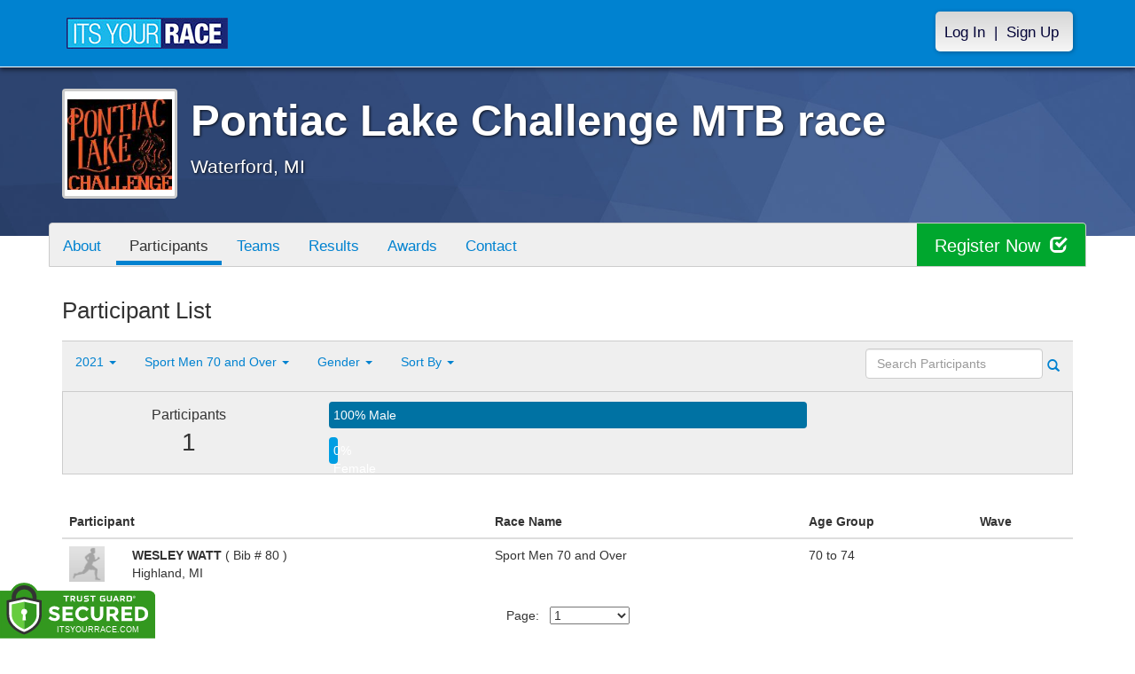

--- FILE ---
content_type: text/html; charset=utf-8
request_url: https://www.itsyourrace.com/ParticipantList.aspx?&id=11000&y=2021&eid=104459&g=A&amin=0&amax=199&s=LastName&srch=
body_size: 12630
content:


<!DOCTYPE html>
<html lang="en">
  <head><meta charset="utf-8" /><meta http-equiv="X-UA-Compatible" content="IE=edge" /><meta name="viewport" content="width=device-width, initial-scale=1" /><meta name="description" /><meta name="author" /><meta name="google-site-verification" content="l3iJD8enYU434h1nNM1YI2-loi-1TpXi8mX8fB9CWZo" /><link rel="shortcut icon" href="/favicon.ico" /><link href="/content/assets/css/styles.css?v=3" rel="stylesheet" type="text/css" /><link href="//fonts.googleapis.com/css?family=Open+Sans:300,400italic,400,700" rel="stylesheet" type="text/css" />

    <style>
        .event-map { margin:15px; padding:0; border:1px solid #cccccc; }
        .map-iframe { border-width:0; }
    </style>

    <script src="https://ajax.googleapis.com/ajax/libs/jquery/2.0.2/jquery.min.js"></script>
     <script src="https://ajax.googleapis.com/ajax/libs/jqueryui/1.11.2/jquery-ui.min.js"></script>
    <script src="/content/assets/js/bootstrap.js"></script>
    <!-- the word rotator -->

    <!-- HTML5 shim and Respond.js IE8 support of HTML5 elements and media queries -->
    <!--[if lt IE 9]>
      <script src="https://oss.maxcdn.com/libs/html5shiv/3.7.0/html5shiv.js"></script>
      <script src="https://oss.maxcdn.com/libs/respond.js/1.4.2/respond.min.js"></script>
    <![endif]-->

    
    <title>Pontiac Lake Challenge MTB race in Waterford, MI - Details, Registration, and Results | ITS YOUR RACE</title>

    <style>
        #resultsSearch { min-width:200px; }
    </style>

    <script type="text/javascript" src="/js/arg-1.2.min.js"></script>
    <script type="text/javascript">
        $(document).ready(function () {
            $('#resultsSearch').keypress(function (e) {
                var key = e.which;
                if (key == 13)  // the enter key code
                {
                    var url = window.location.pathname + '?id=' + Arg('id') + '&y=' + Arg('y') + '&srch=' + $(this).val();
                    //alert(url);
                    window.location = url;
                    e.preventDefault();
                }
            });

            $('#btnSearch').click(function (e) {
                var url = window.location.pathname + '?id=' + Arg('id') + '&y=' + Arg('y') + '&srch=' + $('#resultsSearch').val();
                //alert(url);
                window.location = url;
                e.preventDefault();
            });
        });
    </script>

    <script type="text/javascript">
        var propertag = propertag || {};
        propertag.cmd = propertag.cmd || [];
        (function() {
        var pm = document.createElement('script');
        pm.async = true; pm.type = 'text/javascript';
        var is_ssl = 'https:' == document.location.protocol;
        pm.src = (is_ssl ? 'https:' : 'http:') + '//global.proper.io/itsyourrace.min.js';
        var node = document.getElementsByTagName('script')[0];
        node.parentNode.insertBefore(pm, node);
        })();
    </script>
<title>

</title></head>
<body>

<form name="form1" method="post" action="./ParticipantList.aspx?id=11000&amp;y=2021&amp;eid=104459&amp;g=A&amp;amin=0&amp;amax=199&amp;s=LastName&amp;srch=" id="form1">
<div>
<input type="hidden" name="RadScriptManager1_TSM" id="RadScriptManager1_TSM" value="" />
<input type="hidden" name="__EVENTTARGET" id="__EVENTTARGET" value="" />
<input type="hidden" name="__EVENTARGUMENT" id="__EVENTARGUMENT" value="" />
<input type="hidden" name="__LASTFOCUS" id="__LASTFOCUS" value="" />
<input type="hidden" name="__VIEWSTATE" id="__VIEWSTATE" value="/[base64]/[base64]/dj0xYTI2YWNhOGRkAgUPFgIfAAUfUG9udGlhYyBMYWtlIENoYWxsZW5nZSBNVEIgcmFjZWQCBw8WAh8ABQ1XYXRlcmZvcmQsIE1JZAIOD2QWAmYPDxYEHwAFBUFib3V0HgtOYXZpZ2F0ZVVybAUUL2V2ZW50LmFzcHg/aWQ9MTEwMDBkZAIQD2QWAmYPDxYGHwBlHwMFHC9ldmVudFNjaGVkdWxlLmFzcHg/[base64]/[base64]/[base64]/[base64]/JmlkPTExMDAwJnk9MjAyMSZlaWQ9MTA0NDQyJmc9QSZhbWluPTAmYW1heD0xOTkmcz1MYXN0TmFtZSZzcmNoPQ9FeHBlcnQgTWVuIE9wZW5kAgYPZBYCZg8VAwBVUGFydGljaXBhbnRMaXN0LmFzcHg/JmlkPTExMDAwJnk9MjAyMSZlaWQ9MTA0NDQzJmc9QSZhbWluPTAmYW1heD0xOTkmcz1MYXN0TmFtZSZzcmNoPRJFeHBlcnQgTWVuIDQwIHBsdXNkAgcPZBYCZg8VAwBVUGFydGljaXBhbnRMaXN0LmFzcHg/[base64]/[base64]/[base64]/[base64]/[base64]/JmlkPTExMDAwJnk9MjAyMSZlaWQ9MTA0NDY1Jmc9QSZhbWluPTAmYW1heD0xOTkmcz1MYXN0TmFtZSZzcmNoPRtiZWdpbm5lciBmZW1hbGUgNDAgYW5kIG92ZXJkAiUPZBYCZg8VAwBVUGFydGljaXBhbnRMaXN0LmFzcHg/[base64]////8PZN9f4OdnuvUgWAwPTXboANrmzVmc" />
</div>

<script type="text/javascript">
//<![CDATA[
var theForm = document.forms['form1'];
if (!theForm) {
    theForm = document.form1;
}
function __doPostBack(eventTarget, eventArgument) {
    if (!theForm.onsubmit || (theForm.onsubmit() != false)) {
        theForm.__EVENTTARGET.value = eventTarget;
        theForm.__EVENTARGUMENT.value = eventArgument;
        theForm.submit();
    }
}
//]]>
</script>


<script src="/WebResource.axd?d=tfPY8PMXhvA0xPE2jHTvXDwsmmDzl49swAaHf0r6QJ1mvlM14PM_F4APyAr_HP5TicmXHVD5zTREqhkbugnaoYcJQfY1&amp;t=638942066805310136" type="text/javascript"></script>


<script src="/Telerik.Web.UI.WebResource.axd?_TSM_HiddenField_=RadScriptManager1_TSM&amp;compress=1&amp;_TSM_CombinedScripts_=%3b%3bSystem.Web.Extensions%2c+Version%3d4.0.0.0%2c+Culture%3dneutral%2c+PublicKeyToken%3d31bf3856ad364e35%3aen-US%3a64455737-15dd-482f-b336-7074c5c53f91%3aea597d4b%3ab25378d2" type="text/javascript"></script>
<div>

	<input type="hidden" name="__VIEWSTATEGENERATOR" id="__VIEWSTATEGENERATOR" value="97E19426" />
	<input type="hidden" name="__EVENTVALIDATION" id="__EVENTVALIDATION" value="/wEdAAVc3NS90EP5feYSN4xMMwL7WtjzkWZgwuWLy62No0A0fY5MW6XMaFjzT9nUdsIknoulosIwqZUeEQ7Hl8XtqA2uBcAWh6CVb0i6BM+4YqZ3jzgHZ+ieVc7H6esw2r4THhYDI0tD" />
</div>

    

    <script type="text/javascript">
//<![CDATA[
Sys.WebForms.PageRequestManager._initialize('ctl00$RadScriptManager1', 'form1', [], [], [], 90, 'ctl00');
//]]>
</script>


    

<script>
    function SetLanguageCookie(selectedLanguage) {
      var expDate = new Date();
      expDate.setDate(expDate.getDate() + 20); // Expiration 20 days from today
      document.cookie = "langCookie=" + selectedLanguage + "; expires=" + expDate.toUTCString() + "; path=/";
      window.location.reload(true);
    };
</script>


    <style>
        @media (min-width: 768px) {
            .navbar-nav > li > a {
                padding-top: 10px;
                padding-bottom: 10px;
            }
        }
        li.dropdown.language-li {
            min-width: 110px;
            text-align: right;
        }

        .navbar-nav > li > .language-menu {
            padding: 3px 0 3px 0;
            margin-top: -8px;
            border: 1px solid #49dffa;
            border-radius: 0;
            border-bottom-right-radius: 0;
            border-bottom-left-radius: 0;
        }

        @media (min-width: 768px) {
            .navbar-right .language-menu {
                left: auto;
                right: 5px;
            }
        }

        .open > .language-menu {
            display: block;
            border-top: 1px solid #2b8dcc !important;
        }

        .language-menu {
            position: absolute;
            top: 100%;
            z-index: 1000;
            display:none;
            min-width: 100px;
            margin: 0;
            list-style: none;
            font-size: 14px;
            background-color: #2b8dcc;
            box-shadow: 0 6px 12px rgba(0,0,0,.175);
            background-clip: padding-box;
        }

       .language-menu li { text-align:right;  padding:3px 10px 3px 0;}
       .language-menu li a { color:#49dffa; }

        .nav .open > a, .nav .open > a:focus, .nav .open > a:hover {
            background-color: #2b8dcc;
            border-color: #49dffa;
            border-bottom-color:#2b8dcc;
        }

        ul.language { width:120px !important; }
    </style>
    <!-- begins new navbar -->
    <div id="pnlLoggedOut" class="navbar navbar-inverse navbar-fixed-top" role="navigation">
      <div class="container">
        <div class="navbar-header">
          <button type="button" class="navbar-toggle" data-toggle="collapse" data-target=".navbar-collapse">
            <span class="sr-only">Toggle navigation</span>
            <span class="icon-bar"></span>
            <span class="icon-bar"></span>
            <span class="icon-bar"></span>
          </button>
          <a class="navbar-brand" href="http://www.itsyourrace.com/"><img src="https://www.itsyourrace.com/content/assets/img/its-your-race-logo.jpg" alt="ITS YOUR RACE logo" /></a>
          <div class="navbar-right secret pad bump-login">
            <ul id="menu-header-menu" class="nav navbar-nav-right">
              <li class="menu-item menu-item-type-post_type menu-item-object-page current_page_item">
                <a href="https://www.itsyourrace.com/login.aspx">Log In</a>
              </li>
              <li class="menu-item menu-item-type-post_type menu-item-object-page current_page_item">
                <p class="nav-p">|</p>
              </li>
              <li class="menu-item menu-item-type-post_type menu-item-object-page current_page_item">
                <a href="https://www.itsyourrace.com/signup.aspx">Sign Up</a>
              </li>
            </ul>
          </div>
        </div>

        

        <div class="navbar-collapse collapse">
            <div class="navbar-right bump-login">
                <ul id="menu-header-menu" class="nav navbar-nav-right">
                    <li class="menu-item menu-item-type-post_type menu-item-object-page current_page_item">
                        <a href="https://www.itsyourrace.com/login.aspx">Log In</a>
                    </li>
                    <li class="menu-item menu-item-type-post_type menu-item-object-page current_page_item">
                        <p class="nav-p">|</p>
                    </li>
                    <li class="menu-item menu-item-type-post_type menu-item-object-page current_page_item">
                        <a href="https://www.itsyourrace.com/signup.aspx">Sign Up</a>
                    </li>
                </ul>
            </div>
        </div><!--/.navbar-collapse -->
      </div>
    </div>
    <!-- /new navbar -->





    

    <link href="/CustomCss.ashx?id=11000" rel="stylesheet" />











<!-- Main jumbotron for a primary marketing message or call to action -->
<div id="plnJumbotron" class="jumbotron event-header">
    <div class="container">
        
        <div class="row">
            <div class="col-md-12">
                <div class="event-logo">
                    <img id="imgLogoMedium" src="https://files.itsyourrace.com/events/11000/images/PontiacLakeChallenge_logo.png?v=1a26aca8" style="border-width:0px;" />
                </div>

                <h1 id="event-name" class="main-h1">Pontiac Lake Challenge MTB race</h1>
                <p id="event-citystate">Waterford, MI</p>
            </div>
        </div>
    </div>
</div>

<div id="main-container" class="container">
    <!-- the event list -->

    <div class="row event-nav">

        <div class="event-nav-box">
            <ul class="nav nav-pills">
                <li id="liAbout"><a id="lnkAbout" href="/event.aspx?id=11000">About</a></li>
                <li id="liEventSchedule"></li>
                <li id="liParticipants" class="active"><a id="lnkParticipants" href="/ParticipantList.aspx?id=11000">Participants</a></li>
                <li id="liTeams"><a id="lnkTeams" href="/TeamList.aspx?id=11000">Teams</a></li>
                <li id="liResults"><a id="lnkResults" href="/Results.aspx?id=11000">Results</a></li>
                
                <li id="liAwards"><a id="lnkAwards" href="/Awards.aspx?id=11000">Awards</a></li>
                
                
                
                <li id="liContact"><a id="lnkContact" href="/EventContact.aspx?id=11000">Contact</a></li>
                
                
                
                
                
            </ul>
            <div id="pnlRegister" class="register-container">
                <div class="register-btn-box">
                    <a id="lnkRegister" class="register-btn" data-target="reg" href="https://PontiacLakeChallengeMTBrace.itsyourrace.com/register">Register Now <span class="glyphicon glyphicon-check"></a>
                </div>
            </div>
        </div>

    </div>


    <div class="row event-group">
        <div class="col-md-12 body-content">
            <h1>Participant List</h1>

            

            
                <div class="filters">
                    <ul class="nav nav-pills">
                        <li role="presentation" class="dropdown">
                            <a class="dropdown-toggle" data-toggle="dropdown" href="#" role="button" aria-expanded="false">
                                <!--Year-->
                                2021
                                <span class="caret"></span>
                            </a>
                            <ul class="dropdown-menu" role="menu">
                                
                                        <li class=''><a href='ParticipantList.aspx?&id=11000&y=2022&eid=0&g=A&amin=0&amax=199&s=LastName&srch='><span class="glyphicon glyphicon-ok"></span>2022</a></li>
                                    
                                        <li class='active'><a href='ParticipantList.aspx?&id=11000&y=2021&eid=0&g=A&amin=0&amax=199&s=LastName&srch='><span class="glyphicon glyphicon-ok"></span>2021</a></li>
                                    
                                        <li class=''><a href='ParticipantList.aspx?&id=11000&y=2020&eid=0&g=A&amin=0&amax=199&s=LastName&srch='><span class="glyphicon glyphicon-ok"></span>2020</a></li>
                                    
                                        <li class=''><a href='ParticipantList.aspx?&id=11000&y=2019&eid=0&g=A&amin=0&amax=199&s=LastName&srch='><span class="glyphicon glyphicon-ok"></span>2019</a></li>
                                    
                                        <li class=''><a href='ParticipantList.aspx?&id=11000&y=2018&eid=0&g=A&amin=0&amax=199&s=LastName&srch='><span class="glyphicon glyphicon-ok"></span>2018</a></li>
                                    
                            </ul>
                        </li>
                        <li role="presentation" class="dropdown">
                            <a class="dropdown-toggle" data-toggle="dropdown" href="#" role="button" aria-expanded="false">
                                <!--Division-->
                                Sport Men 70 and Over
                                <span class="caret"></span>
                            </a>
                            <ul class="dropdown-menu" role="menu">
                                
                                        <li><a href="#"><span class="glyphicon glyphicon-ok"></span>All Races</a></li>
                                    
                                        <li class=''><a href='ParticipantList.aspx?&id=11000&y=2021&eid=104439&g=A&amin=0&amax=199&s=LastName&srch='><span class="glyphicon glyphicon-ok"></span>Elite Men Open</a></li>
                                    
                                        <li class=''><a href='ParticipantList.aspx?&id=11000&y=2021&eid=104441&g=A&amin=0&amax=199&s=LastName&srch='><span class="glyphicon glyphicon-ok"></span>Elite masters 40 plus</a></li>
                                    
                                        <li class=''><a href='ParticipantList.aspx?&id=11000&y=2021&eid=104438&g=A&amin=0&amax=199&s=LastName&srch='><span class="glyphicon glyphicon-ok"></span>Elite-Expert SS/Clydesdale/Fat Bike Open</a></li>
                                    
                                        <li class=''><a href='ParticipantList.aspx?&id=11000&y=2021&eid=104440&g=A&amin=0&amax=199&s=LastName&srch='><span class="glyphicon glyphicon-ok"></span>Elite/Expert Women </a></li>
                                    
                                        <li class=''><a href='ParticipantList.aspx?&id=11000&y=2021&eid=104442&g=A&amin=0&amax=199&s=LastName&srch='><span class="glyphicon glyphicon-ok"></span>Expert Men Open</a></li>
                                    
                                        <li class=''><a href='ParticipantList.aspx?&id=11000&y=2021&eid=104443&g=A&amin=0&amax=199&s=LastName&srch='><span class="glyphicon glyphicon-ok"></span>Expert Men 40 plus</a></li>
                                    
                                        <li class=''><a href='ParticipantList.aspx?&id=11000&y=2021&eid=104444&g=A&amin=0&amax=199&s=LastName&srch='><span class="glyphicon glyphicon-ok"></span>Expert Men 50  plus</a></li>
                                    
                                        <li class=''><a href='ParticipantList.aspx?&id=11000&y=2021&eid=104445&g=A&amin=0&amax=199&s=LastName&srch='><span class="glyphicon glyphicon-ok"></span>expert men 60 plus</a></li>
                                    
                                        <li class=''><a href='ParticipantList.aspx?&id=11000&y=2021&eid=104449&g=A&amin=0&amax=199&s=LastName&srch='><span class="glyphicon glyphicon-ok"></span>Sport Men 14 and Under</a></li>
                                    
                                        <li class=''><a href='ParticipantList.aspx?&id=11000&y=2021&eid=104450&g=A&amin=0&amax=199&s=LastName&srch='><span class="glyphicon glyphicon-ok"></span>Sport Men 15-18</a></li>
                                    
                                        <li class=''><a href='ParticipantList.aspx?&id=11000&y=2021&eid=104452&g=A&amin=0&amax=199&s=LastName&srch='><span class="glyphicon glyphicon-ok"></span>Sport Men 19-29</a></li>
                                    
                                        <li class=''><a href='ParticipantList.aspx?&id=11000&y=2021&eid=104453&g=A&amin=0&amax=199&s=LastName&srch='><span class="glyphicon glyphicon-ok"></span>Sport Men 30-34</a></li>
                                    
                                        <li class=''><a href='ParticipantList.aspx?&id=11000&y=2021&eid=104454&g=A&amin=0&amax=199&s=LastName&srch='><span class="glyphicon glyphicon-ok"></span>Sport Men 35-39</a></li>
                                    
                                        <li class=''><a href='ParticipantList.aspx?&id=11000&y=2021&eid=104455&g=A&amin=0&amax=199&s=LastName&srch='><span class="glyphicon glyphicon-ok"></span>Sport Men 40-44</a></li>
                                    
                                        <li class=''><a href='ParticipantList.aspx?&id=11000&y=2021&eid=104456&g=A&amin=0&amax=199&s=LastName&srch='><span class="glyphicon glyphicon-ok"></span>Sport Men 45-49</a></li>
                                    
                                        <li class=''><a href='ParticipantList.aspx?&id=11000&y=2021&eid=104457&g=A&amin=0&amax=199&s=LastName&srch='><span class="glyphicon glyphicon-ok"></span>Sport Men 50-59</a></li>
                                    
                                        <li class=''><a href='ParticipantList.aspx?&id=11000&y=2021&eid=104458&g=A&amin=0&amax=199&s=LastName&srch='><span class="glyphicon glyphicon-ok"></span>Sport Men 60-69</a></li>
                                    
                                        <li class='active'><a href='ParticipantList.aspx?&id=11000&y=2021&eid=104459&g=A&amin=0&amax=199&s=LastName&srch='><span class="glyphicon glyphicon-ok"></span>Sport Men 70 and Over</a></li>
                                    
                                        <li class=''><a href='ParticipantList.aspx?&id=11000&y=2021&eid=104462&g=A&amin=0&amax=199&s=LastName&srch='><span class="glyphicon glyphicon-ok"></span>Sport-Beginner SingleSpeed Open</a></li>
                                    
                                        <li class=''><a href='ParticipantList.aspx?&id=11000&y=2021&eid=104461&g=A&amin=0&amax=199&s=LastName&srch='><span class="glyphicon glyphicon-ok"></span>Sport-Beginner Fat Bike Open</a></li>
                                    
                                        <li class=''><a href='ParticipantList.aspx?&id=11000&y=2021&eid=104460&g=A&amin=0&amax=199&s=LastName&srch='><span class="glyphicon glyphicon-ok"></span>Sport Men Clydesdale</a></li>
                                    
                                        <li class=''><a href='ParticipantList.aspx?&id=11000&y=2021&eid=104451&g=A&amin=0&amax=199&s=LastName&srch='><span class="glyphicon glyphicon-ok"></span>Sport female 14 and Under </a></li>
                                    
                                        <li class=''><a href='ParticipantList.aspx?&id=11000&y=2021&eid=104446&g=A&amin=0&amax=199&s=LastName&srch='><span class="glyphicon glyphicon-ok"></span>Sport Women 15-18</a></li>
                                    
                                        <li class=''><a href='ParticipantList.aspx?&id=11000&y=2021&eid=104447&g=A&amin=0&amax=199&s=LastName&srch='><span class="glyphicon glyphicon-ok"></span>Sport Women 19-39</a></li>
                                    
                                        <li class=''><a href='ParticipantList.aspx?&id=11000&y=2021&eid=104448&g=A&amin=0&amax=199&s=LastName&srch='><span class="glyphicon glyphicon-ok"></span>Sport Women 40 and Over</a></li>
                                    
                                        <li class=''><a href='ParticipantList.aspx?&id=11000&y=2021&eid=104467&g=A&amin=0&amax=199&s=LastName&srch='><span class="glyphicon glyphicon-ok"></span>Beginner Men 11-14</a></li>
                                    
                                        <li class=''><a href='ParticipantList.aspx?&id=11000&y=2021&eid=104468&g=A&amin=0&amax=199&s=LastName&srch='><span class="glyphicon glyphicon-ok"></span>Beginner Men 15-18</a></li>
                                    
                                        <li class=''><a href='ParticipantList.aspx?&id=11000&y=2021&eid=104469&g=A&amin=0&amax=199&s=LastName&srch='><span class="glyphicon glyphicon-ok"></span>Beginner Men 19-29</a></li>
                                    
                                        <li class=''><a href='ParticipantList.aspx?&id=11000&y=2021&eid=104470&g=A&amin=0&amax=199&s=LastName&srch='><span class="glyphicon glyphicon-ok"></span>Beginner Men 30-39</a></li>
                                    
                                        <li class=''><a href='ParticipantList.aspx?&id=11000&y=2021&eid=104471&g=A&amin=0&amax=199&s=LastName&srch='><span class="glyphicon glyphicon-ok"></span>Beginner Men 40-49</a></li>
                                    
                                        <li class=''><a href='ParticipantList.aspx?&id=11000&y=2021&eid=104472&g=A&amin=0&amax=199&s=LastName&srch='><span class="glyphicon glyphicon-ok"></span>Beginner Men 50 and Over</a></li>
                                    
                                        <li class=''><a href='ParticipantList.aspx?&id=11000&y=2021&eid=104473&g=A&amin=0&amax=199&s=LastName&srch='><span class="glyphicon glyphicon-ok"></span>Beginner Men Clydesdale</a></li>
                                    
                                        <li class=''><a href='ParticipantList.aspx?&id=11000&y=2021&eid=104463&g=A&amin=0&amax=199&s=LastName&srch='><span class="glyphicon glyphicon-ok"></span>Beginner Women 11-14</a></li>
                                    
                                        <li class=''><a href='ParticipantList.aspx?&id=11000&y=2021&eid=104712&g=A&amin=0&amax=199&s=LastName&srch='><span class="glyphicon glyphicon-ok"></span>beginner women 15 to 18</a></li>
                                    
                                        <li class=''><a href='ParticipantList.aspx?&id=11000&y=2021&eid=104464&g=A&amin=0&amax=199&s=LastName&srch='><span class="glyphicon glyphicon-ok"></span>Beginner Women 19 - 39</a></li>
                                    
                                        <li class=''><a href='ParticipantList.aspx?&id=11000&y=2021&eid=104465&g=A&amin=0&amax=199&s=LastName&srch='><span class="glyphicon glyphicon-ok"></span>beginner female 40 and over</a></li>
                                    
                                        <li class=''><a href='ParticipantList.aspx?&id=11000&y=2021&eid=104466&g=A&amin=0&amax=199&s=LastName&srch='><span class="glyphicon glyphicon-ok"></span>Beginner Boys-Girls 10 and Under</a></li>
                                    
                            </ul>
                        </li>
                        <li role="presentation" class="dropdown">
                            <a class="dropdown-toggle" data-toggle="dropdown" href="#" role="button" aria-expanded="false">
                                Gender
                                <span class="caret"></span>
                            </a>
                            <ul class="dropdown-menu" role="menu">
                                <li class=''><a href='ParticipantList.aspx?&id=11000&y=2021&eid=104459&g=a&amin=0&amax=199&s=LastName&srch='><span class="glyphicon glyphicon-ok"></span>Any</a></li>
                                <li class=''><a href='ParticipantList.aspx?&id=11000&y=2021&eid=104459&g=m&amin=0&amax=199&s=LastName&srch='><span class="glyphicon glyphicon-ok"></span>Male</a></li>
                                <li class=''><a href='ParticipantList.aspx?&id=11000&y=2021&eid=104459&g=f&amin=0&amax=199&s=LastName&srch='><span class="glyphicon glyphicon-ok"></span>Female</a></li>
                            </ul>
                        </li>
                        <li role="presentation" class="dropdown">
                            <a class="dropdown-toggle" data-toggle="dropdown" href="#" role="button" aria-expanded="false">
                                Sort By
                                <span class="caret"></span>
                            </a>
                            <ul class="dropdown-menu" role="menu">
                                <li class='active'><a href='ParticipantList.aspx?&id=11000&y=2021&eid=104459&g=A&amin=0&amax=199&s=LastName&srch='><span class="glyphicon glyphicon-ok"></span>Participant Name</a></li>
                                <li class=''><a href='ParticipantList.aspx?&id=11000&y=2021&eid=104459&g=A&amin=0&amax=199&s=RaceName&srch='><span class="glyphicon glyphicon-ok"></span>Race Name</a></li>
                                <li class=''><a href='ParticipantList.aspx?&id=11000&y=2021&eid=104459&g=A&amin=0&amax=199&s=AgeOnRaceDay&srch='><span class="glyphicon glyphicon-ok"></span>Age Group</a></li>
                            </ul>
                        </li>
                    </ul>

                    <div class="form-inline" role="form">
                        <div class="form-group">
                            <label class="sr-only" for="resultsSearch">Search Participants</label>
                            <input name="ctl00$ContentPlaceHolder1$resultsSearch" type="text" id="resultsSearch" class="form-control" placeholder="Search Participants" /><a id="btnSearch" href="javascript:__doPostBack(&#39;ctl00$ContentPlaceHolder1$btnSearch&#39;,&#39;&#39;)"><span class="glyphicon glyphicon-search"></span></a>
                        </div>
                        <!--<a href="#"><span class="glyphicon glyphicon-search"></span></a>-->
                    </div>
                </div>

                <div class="col-md-12 results-container">


                    <div class="row stats-panel">
                        <div class="col-sm-3 stat-box">
                            <span class="title">Participants</span>
                            <span class="number">
                                1</span>
                        </div>
                        <div class="col-sm-6 demo-chart">
                            <ul class="demo-chart-list">
                                <li class="male">
                                    <div id="barMale" class="chart-bar" style="width:100%;&quot;">
                                        <span class="chart-label">
                                            100% Male</span>
                                    </div>
                                </li>
                                <li class="female">
                                    <div id="barFemale" class="chart-bar" style="width:0%;&quot;">
                                        <span class="chart-label">
                                            0% Female</span>
                                    </div>
                                </li>
                            </ul>
                        </div>
                        <div class="col-sm-3 stat-box">
                            <button style="display:none;" class="btn btn-primary check-registration" data-toggle="modal" data-target="#checkRegistrationModal">See if you're registered <span class="glyphicon glyphicon-search"></span></button>
                        </div>
                    </div>
                </div>

                <div class="col-md-12 results-rows">
                    
                            <table class="table table-hover">
                                <thead>
                                    <tr>
                                        <th colspan="2">Participant</th>
                                        <th>Race Name</th>
                                        <th>Age Group</th>
                                        <th>Wave</th>
                                    </tr>
                                </thead>
                                <tbody>
                                    
                            <tr id="Tr1">
	<td style="width:60px;">
                                    <img class="profile-result" src="images/profile-placeholder.png" />
								</td>
	<td>
                                    <p>
                                        <strong>
                                            WESLEY WATT
										</strong>
                                        ( Bib # 80 )
                                    </p>
                                    <p>Highland, MI</p>
                                    
                                </td>
	<td>
                                    Sport Men 70 and Over
                                </td>
	<td>
                                    70 to 74
                                </td>
	<td>
                                    
                                </td>
</tr>

                        
                                </tbody>
                            </table>
                        <div id="pnlPager">
	
                        <div class="pager">
                            
                            &nbsp;
                            
                            &nbsp;
                            Page:
                            &nbsp;
                            <select name="ctl00$ContentPlaceHolder1$ddlPage" onchange="javascript:setTimeout(&#39;__doPostBack(\&#39;ctl00$ContentPlaceHolder1$ddlPage\&#39;,\&#39;\&#39;)&#39;, 0)" id="ddlPage" style="width:90px;">
		<option selected="selected" value="1">1</option>

	</select>
                            &nbsp;
                            
                            &nbsp;
                            
                            <br />
                            <br />
                            
                        </div>
                    
</div>
                </div>
            

            
        </div>
    </div>
    <!-- /container -->

    <!-- Modal -->
    <div class="modal fade" id="checkRegistrationModal" tabindex="-1" role="dialog" aria-labelledby="checkRegistrationModalLabel" aria-hidden="true">
        <div class="modal-dialog">
            <div class="modal-content">
                <div class="modal-header">
                    <button type="button" class="close" data-dismiss="modal" aria-label="Close"><span aria-hidden="true">&times;</span></button>
                    <h3 class="modal-title" id="myModalLabel">See if You're Registered</h3>
                </div>
                <div class="modal-body register-check-body">

                    <div class="row">
                        <div class="col-md-12">
                            <div class="form-group">
                                <label for="name">Search by Name</label>
                                <div class="row">
                                    <div class="col-md-12">
                                        <input type="text" class="form-control" id="name" placeholder="">
                                        <button type="submit" class="btn btn-primary">Look Up</button>
                                    </div>
                                </div>
                            </div>

                            <div class="form-group">
                                <label for="bib">Search by Bib Number</label>
                                <div class="row">
                                    <div class="col-md-12">
                                        <input type="text" class="form-control" id="bib" placeholder="">
                                        <button type="submit" class="btn btn-primary">Look Up</button>
                                    </div>
                                </div>
                            </div>

                            <div class="form-group">
                                <label for="order">Search by Order Number</label>
                                <div class="row">
                                    <div class="col-md-12">
                                        <input type="text" class="form-control" id="order" placeholder="">
                                        <button type="submit" class="btn btn-primary">Look Up</button>
                                    </div>
                                </div>
                            </div>

                        </div>
                    </div>

                    </div>
                </div>
            </div>
        </div>

    </div>
    <!-- this closes the div that is opened in the ctrl_EventHeader.ascx file -->




    

    <div class="footer-wrapper">
      <div class="container">
        <div id="plStandardFooter" class="row">
          <footer>
            <div class="col-sm-4">
              <h4>Main Navigation</h4>
              <ul>
                <li><a href="http://www.itsyourrace.com/search.aspx">Events/Results</a></li>
                <li><a href="http://www.itsyourrace.com/features.aspx">Features</a></li>
                <li><a href="http://www.itsyourrace.com/pricing.aspx">Pricing</a></li>
                <li><a href="http://www.itsyourrace.com/event-organizers.aspx">Event Organizers</a></li>
              </ul>
            </div>
            <div class="col-sm-4">
              <h4>About ITS YOUR RACE</h4>
              <ul>
                <li><a href="http://www.itsyourrace.com/AboutUs.aspx">About Us</a></li>
                <li><a href="http://www.itsyourrace.com/Pricing.aspx">Pricing</a></li>
                <!--<li><a href="http://www.itsyourrace.com/FAQ.aspx">FAQ</a></li>-->
                <li><a href="/Contact.aspx">Contact Us</a></li>
                <li><a href="http://blog.itsyourrace.com" target="_blank">Blog</a></li>
                <li><a href="https://www.itsyourrace.com/pc/mediakit">Advertise</a></li>
              </ul>
            </div>
            <div class="col-sm-4">
              <h4>Find Us Online</h4>
              <ul>
                <li><a href="https://facebook.com/itsyourrace" target="_blank">Facebook</a></li>
                <li><a href="https://twitter.com/itsyourrace" target="_blank">Twitter</a></li>
              </ul>
            </div>
            <div class="col-sm-12 center-div-content">
              <p>&nbsp;</p>
              <p>
                  &copy; Innovative Timing Systems, LLC 2026. All Rights Reserved
                  <br />
                  <a href="/TermsOfUse.aspx">Terms of Use</a>
                  &nbsp;&nbsp;&nbsp;&nbsp;
                  <a href="/Privacy.aspx">Privacy Policy</a>
                  <br />
                  We've updated our Privacy Policy. <a href="/Privacy.aspx">Click here for more information</a>.
              </p>
            </div>
          </footer>
        </div><!--/row-->

        
      </div>
    </div>

    
    
    <script type="text/javascript">
        var clicky_site_ids = clicky_site_ids || [];
        clicky_site_ids.push(100580214);
        (function () {
            var s = document.createElement('script');
            s.type = 'text/javascript';
            s.async = true;
            s.src = '//static.getclicky.com/js';
            (document.getElementsByTagName('head')[0] || document.getElementsByTagName('body')[0]).appendChild(s);
        })();
    </script>
    <noscript>
        <p>
            <img alt="Clicky" width="1" height="1" src="//in.getclicky.com/100580214ns.gif" /></p>
    </noscript>
    <!-- Bootstrap core JavaScript
    ================================================== -->
    <!-- Placed at the end of the document so the pages load faster -->
    
    <!-- legacy js -->
    
    <!--<script src="../../content/assets/legacy/js/bootstrap.min.js"></script>-->
    <script src="../../content/assets/legacy/js/theme.js"></script>
    <script src="../../content/assets/legacy/js/jquery.cookie.min.js"></script>

    <script>
        (function (i, s, o, g, r, a, m) {
            i['GoogleAnalyticsObject'] = r; i[r] = i[r] || function () {
                (i[r].q = i[r].q || []).push(arguments)
            }, i[r].l = 1 * new Date(); a = s.createElement(o),
            m = s.getElementsByTagName(o)[0]; a.async = 1; a.src = g; m.parentNode.insertBefore(a, m)
        })(window, document, 'script', '//www.google-analytics.com/analytics.js', 'ga');

        ga('create', 'UA-50023231-1', 'itsyourrace.com');
        ga('send', 'pageview');
    </script>
    <!-- show location box-->
    <script type="text/javascript">
        $(document).ready(
        function () {
            // the event row register button highlights
            $(".event-row, .results-grouper, .sponsored-grouper").hover(function () {
                $(this).find(".event-btn-hover, .results-btn").toggleClass("hide-register");
            });
        });
    </script>


</form>

<script src="https://ajax.googleapis.com/ajax/libs/jquery/3.3.1/jquery.min.js" integrity="sha384-tsQFqpEReu7ZLhBV2VZlAu7zcOV+rXbYlF2cqB8txI/8aZajjp4Bqd+V6D5IgvKT" crossorigin="anonymous"></script><script>tg_jq = jQuery.noConflict(true);</script> <div class="tgfloat tgBleft" style="position:fixed;bottom:0px;z-index: 999999;text-align:left;left:0px;"><img alt="Trust Guard Security Scanned" id="tg_1-bleft" class="tgfloat-inner" src="https://seal.trustguard.com/sites/itsyourrace.com/5d6fbb95f4a06109fdcba9cd.svg" style="border: 0; width: 175px; " oncontextmenu="var d = new Date(); alert('Copying Prohibited by Law - This image and all included logos are copyrighted by Trust Guard '+d.getFullYear()+'.'); return false;" /></div> <div id="tgSlideContainer"></div><script src="https://tgscript.s3.amazonaws.com/tgscript-v1.016.js" integrity="sha384-OYyvZ9WS0+acYgiltgIE5KBNF/E/1phX7oscLbBV3h2bOfygwkwxhjnybxN9roqy" crossorigin="anonymous"></script><script>document.write(tg_script_bottom_left); tg_load_animations("5d6a92075f92ba0f48ba3f06", "bottom_left");</script><link rel="stylesheet" rel="preload" href="https://tgscript.s3.amazonaws.com/cert-style-v1.011.css" integrity="sha384-n1YfSisynv0soSJM+IY37BSiVCk9RcYkupLvkkn7Id5MptKUsY+EN5Plz+Tw4dpc" crossorigin="anonymous"><style type="text/css">@media (max-width: 500px) { .tgfloat img { width:145px !important; }}</style>




</body>
</html>
